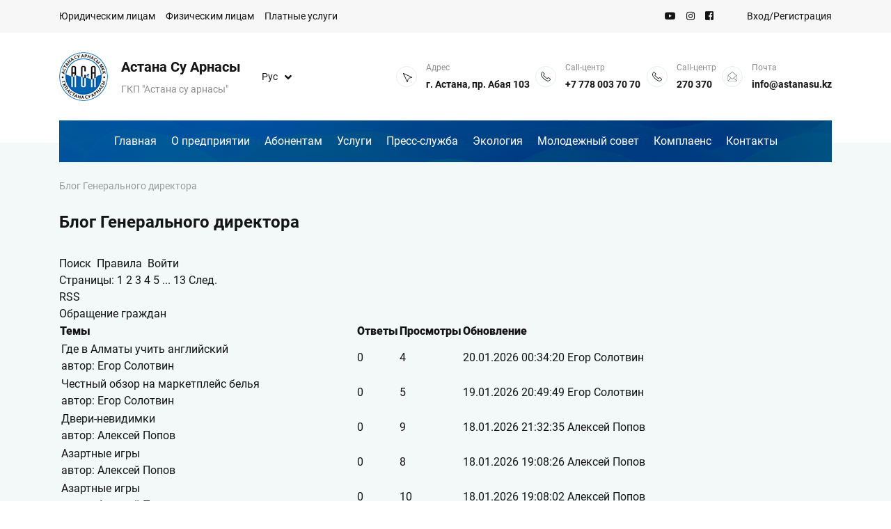

--- FILE ---
content_type: text/html; charset=UTF-8
request_url: https://astanasu.kz/forum/?PAGE_NAME=list&FID=8
body_size: 48976
content:
<!DOCTYPE html>
<html lang="ru">
<head>
    <meta charset="UTF-8"/>
    <meta http-equiv="Content-Type" content="text/html; charset=UTF-8" />
<meta name="robots" content="index, follow" />
<meta name="keywords" content="водоснабжение, канализация, замена изношенного оборудования, реконструкция сетей водопровода и канализации, экономия энергоресурсов" />
<meta name="description" content="МКК  &quot;Астана Су Арнасы&quot;" />
<link href="/bitrix/cache/css/s1/astanasu_2019/page_ea9249ead8b0995379c137d2870a9901/page_ea9249ead8b0995379c137d2870a9901_v1.css?173468723733497" type="text/css"  rel="stylesheet" />
<script type="text/javascript">if(!window.BX)window.BX={};if(!window.BX.message)window.BX.message=function(mess){if(typeof mess==='object'){for(let i in mess) {BX.message[i]=mess[i];} return true;}};</script>
<script type="text/javascript">(window.BX||top.BX).message({'JS_CORE_LOADING':'Загрузка...','JS_CORE_NO_DATA':'- Нет данных -','JS_CORE_WINDOW_CLOSE':'Закрыть','JS_CORE_WINDOW_EXPAND':'Развернуть','JS_CORE_WINDOW_NARROW':'Свернуть в окно','JS_CORE_WINDOW_SAVE':'Сохранить','JS_CORE_WINDOW_CANCEL':'Отменить','JS_CORE_WINDOW_CONTINUE':'Продолжить','JS_CORE_H':'ч','JS_CORE_M':'м','JS_CORE_S':'с','JSADM_AI_HIDE_EXTRA':'Скрыть лишние','JSADM_AI_ALL_NOTIF':'Показать все','JSADM_AUTH_REQ':'Требуется авторизация!','JS_CORE_WINDOW_AUTH':'Войти','JS_CORE_IMAGE_FULL':'Полный размер'});</script>

<script type="text/javascript" src="/bitrix/js/main/core/core.min.js?1634963953260970"></script>

<script>BX.setJSList(['/bitrix/js/main/core/core_ajax.js','/bitrix/js/main/core/core_promise.js','/bitrix/js/main/polyfill/promise/js/promise.js','/bitrix/js/main/loadext/loadext.js','/bitrix/js/main/loadext/extension.js','/bitrix/js/main/polyfill/promise/js/promise.js','/bitrix/js/main/polyfill/find/js/find.js','/bitrix/js/main/polyfill/includes/js/includes.js','/bitrix/js/main/polyfill/matches/js/matches.js','/bitrix/js/ui/polyfill/closest/js/closest.js','/bitrix/js/main/polyfill/fill/main.polyfill.fill.js','/bitrix/js/main/polyfill/find/js/find.js','/bitrix/js/main/polyfill/matches/js/matches.js','/bitrix/js/main/polyfill/core/dist/polyfill.bundle.js','/bitrix/js/main/core/core.js','/bitrix/js/main/polyfill/intersectionobserver/js/intersectionobserver.js','/bitrix/js/main/lazyload/dist/lazyload.bundle.js','/bitrix/js/main/polyfill/core/dist/polyfill.bundle.js','/bitrix/js/main/parambag/dist/parambag.bundle.js']);
BX.setCSSList(['/bitrix/js/main/lazyload/dist/lazyload.bundle.css','/bitrix/js/main/parambag/dist/parambag.bundle.css']);</script>
<script type="text/javascript">(window.BX||top.BX).message({'LANGUAGE_ID':'ru','FORMAT_DATE':'DD.MM.YYYY','FORMAT_DATETIME':'DD.MM.YYYY HH:MI:SS','COOKIE_PREFIX':'BITRIX_SM','SERVER_TZ_OFFSET':'21600','UTF_MODE':'Y','SITE_ID':'s1','SITE_DIR':'/','USER_ID':'','SERVER_TIME':'1768957703','USER_TZ_OFFSET':'0','USER_TZ_AUTO':'Y','bitrix_sessid':'49b3ac90f77068bd873cd509be98e566'});</script>


<script type="text/javascript"  src="/bitrix/cache/js/s1/astanasu_2019/kernel_main/kernel_main_v1.js?1735237082206384"></script>
<script type="text/javascript"  src="/bitrix/cache/js/s1/astanasu_2019/kernel_main_polyfill_customevent/kernel_main_polyfill_customevent_v1.js?17346854831051"></script>
<script type="text/javascript" src="/bitrix/js/ui/dexie/dist/dexie.bitrix.bundle.min.js?161272644060291"></script>
<script type="text/javascript" src="/bitrix/js/main/core/core_ls.min.js?14816145917365"></script>
<script type="text/javascript" src="/bitrix/js/main/core/core_frame_cache.min.js?163496395311082"></script>
<script type="text/javascript" src="/bitrix/js/main/cphttprequest.min.js?14816145913623"></script>
<script type="text/javascript">BX.setJSList(['/bitrix/js/main/core/core_fx.js','/bitrix/js/main/utils.js','/bitrix/js/main/rating_like.js','/bitrix/js/main/session.js','/bitrix/js/main/pageobject/pageobject.js','/bitrix/js/main/core/core_window.js','/bitrix/js/main/date/main.date.js','/bitrix/js/main/core/core_date.js','/bitrix/js/main/core/core_uf.js','/bitrix/js/main/core/core_dd.js','/bitrix/js/main/core/core_timer.js','/bitrix/js/main/dd.js','/bitrix/js/main/polyfill/customevent/main.polyfill.customevent.js','/bitrix/components/bitrix/forum.interface/templates/.default/script.js','/bitrix/components/bitrix/forum/templates/.default/bitrix/forum.topic.list/.default/script.js','/bitrix/components/bitrix/forum.interface/templates/popup/script.js']);</script>
<script type="text/javascript">BX.setCSSList(['/bitrix/components/bitrix/forum/templates/.default/style.css','/bitrix/components/bitrix/forum/templates/.default/themes/fluxbb/style.css','/bitrix/components/bitrix/forum/templates/.default/styles/additional.css','/bitrix/components/bitrix/system.pagenavigation/templates/modern/style.css']);</script>
<script type="text/javascript">var ajaxMessages = {wait:"Загрузка..."}</script>
<link rel="alternate" type="application/rss+xml" href="/forum/index.php?PAGE_NAME=rss&amp;IID=8&amp;TYPE=rss2&amp;MODE=forum" />



<script type="text/javascript"  src="/bitrix/cache/js/s1/astanasu_2019/page_20067c091155a3819279372a5620ed94/page_20067c091155a3819279372a5620ed94_v1.js?173469245811965"></script>
<script type="text/javascript">var _ba = _ba || []; _ba.push(["aid", "d31318cbefefb8b2edef8ac5f0aac82e"]); _ba.push(["host", "astanasu.kz"]); (function() {var ba = document.createElement("script"); ba.type = "text/javascript"; ba.async = true;ba.src = (document.location.protocol == "https:" ? "https://" : "http://") + "bitrix.info/ba.js";var s = document.getElementsByTagName("script")[0];s.parentNode.insertBefore(ba, s);})();</script>



    <title>ГКП Астана Су Арнасы</title>
    <meta name="viewport" content="width=device-width, initial-scale=1"/>

    <link rel="manifest" href="/manifest.json" data-skip-moving="true">
    <link rel="apple-touch-icon" sizes="180x180" href="/upload/ico/apple-touch-icon.png">
    <link rel="icon" type="image/png" sizes="32x32" href="/upload/ico/favicon-32x32.png">
    <link rel="icon" type="image/png" sizes="16x16" href="/upload/ico/favicon-16x16.png">
    <link rel="mask-icon" href="/upload/ico/safari-pinned-tab.svg" color="#5bbad5">
    <meta name="msapplication-TileColor" content="#da532c">
    <meta name="theme-color" content="#0064ae">

    <link rel="stylesheet" href="https://use.fontawesome.com/releases/v5.7.0/css/all.css" integrity="sha384-lZN37f5QGtY3VHgisS14W3ExzMWZxybE1SJSEsQp9S+oqd12jhcu+A56Ebc1zFSJ" crossorigin="anonymous"/>
    <link rel="stylesheet" href="/public/app.min.css"/>

    <script src="https://cdnjs.cloudflare.com/ajax/libs/gsap/1.19.1/TweenMax.min.js"></script>
<meta name="google-site-verification" content="VuLBXRlA1WX0_syL1IACWlu7EfQwZ63eXpCqgm24wKg" />
<meta name="yandex-verification" content="cd0815162de3edb0" />
<!-- Global site tag (gtag.js) - Google Analytics -->
<script async src="https://www.googletagmanager.com/gtag/js?id=UA-162281302-1"></script>
<script>
    window.dataLayer = window.dataLayer || [];
    function gtag(){dataLayer.push(arguments);}
    gtag('js', new Date());

    gtag('config', 'UA-162281302-1');
</script>
<!-- Yandex.Metrika counter -->
<script type="text/javascript" >
    (function(m,e,t,r,i,k,a){m[i]=m[i]||function(){(m[i].a=m[i].a||[]).push(arguments)};
        m[i].l=1*new Date();k=e.createElement(t),a=e.getElementsByTagName(t)[0],k.async=1,k.src=r,a.parentNode.insertBefore(k,a)})
    (window, document, "script", "https://mc.yandex.ru/metrika/tag.js", "ym");

    ym(61507033, "init", {
        clickmap:true,
        trackLinks:true,
        accurateTrackBounce:true,
        webvisor:true
    });
</script>
<noscript><div><img src="https://mc.yandex.ru/watch/61507033" style="position:absolute; left:-9999px;" alt="" /></div></noscript>
<!-- /Yandex.Metrika counter --></head>
<body style="">
<div id="panel" ></div>
<div class="preloader">
    <div class="spin"></div>
</div>

<header class="header">
    <div class="first-top-line">
        <div class="wrp-btn-tag">
            <button class="toggle-first-top"><i class="fas fa-angle-down"></i></button>
        </div>
        <div class="container">
            <div class="row">
                <div class="col-12"></div>
            </div>
            <div class="row">
                <div class="col-sm-8">
                    <div class="flex__row-wrap-start">
                        <ul class="inline-menu__item__default-style">
                            <li class="item"><a href="/services/legal-entities/">Юридическим лицам</a></li>
                            <li class="item"><a href="/services/individuals/">Физическим лицам</a></li>
                            <li class="item"><a href="/services/paid/">Платные услуги</a></li>
                        </ul>
                    </div>
                </div>
                <div class="col-sm-4">
                    <div class="flex__row-wrap-end">
                        <ul class="inline-menu__item__default-style mr-5">
                            <li class="item">
                                <a href="https://www.youtube.com/channel/UC1PHvq7H6l5cl3zIYxyGZmw?view_as=subscriber" target="_blank" rel="noopener">
                                    <i class="fab fa-youtube"></i>
                                </a>
                            </li>
                            <li class="item">
                                <a href="https://www.instagram.com/gkpastanasu/" target="_blank" rel="noopener">
                                    <i class="fab fa-instagram"></i>
                                </a>
                            </li>
                            <li class="item">
                                <a href="https://www.facebook.com/profile.php?id=100017830932893" target="_blank" rel="noopener">
                                    <i class="fab fa-facebook-square"></i>
                                </a>
                            </li>
                        </ul>
                        <ul class="inline-menu__item__default-style">
                                                            <li class="item"><a href="/account/login/">Вход</a>/<a
                                            href="/account/registration/">Регистрация</a></li>
                                                    </ul>
                    </div>
                </div>
            </div>
        </div>
    </div>
    <div class="two-top-line">
        <div class="container">
            <div class="row">
                <div class="col-md-4 col-lg-6 col-xl-5">
                    <div class="flex__items-center__row-wrap-start wrp-icon-text btn-and-logo">
                        <button class="btn-hum" type="button"><span></span><span></span><span></span></button>
                        <a class="logo_href" href="/">
                            <div class="wrap-logo"><img src="/local/templates/astanasu_2019/img/main_logo.png" alt="logo"/>
                                <div class="text-logo"><span>Астана Су Арнасы</span>
                                    <small>ГКП "Астана су арнасы"</small>
                                </div>
                            </div>
                        </a>
                        <div class="lang-sw">
                            <div class="current"><span>Рус</span><i class="fas fa-angle-down"></i></div>
                            <div class="langs">
                                                                                                    <a href="/forum/?FID=8&PAGE_NAME=list">
                                        Рус                                    </a>
                                                                    <a href="/kz/forum/?FID=8&PAGE_NAME=list">
                                        Каз                                    </a>
                                                            </div>
                        </div>
                    </div>
                </div>
                <div class="col-md-8 col-lg-6 col-xl-7">
                    <div class="flex__items-center__row-wrap-end">
                        <div class="wrap-icon_text active d-none d-xl-flex">
                            <div class="icon"><img class="rotate45" src="/local/templates/astanasu_2019/img/icons/arrow-address.svg" alt=""/></div>
                            <div class="text">
                                <small>Адрес</small>
                                <span><a href="#">г. Астана, пр. Абая 103</a></span></div>
                        </div>
                        <div class="wrap-icon_text">
                            <div class="icon"><img class="rotate90" src="/local/templates/astanasu_2019/img/icons/phone-numbers-call.svg" alt=""/></div>
                            <div class="text">
                                <small>Call-центр</small>
                                <span><a href="tel:+77780037070">+7 778 003 70 70</a></span></div>
                        </div>
                        <div class="wrap-icon_text">
                            <div class="icon"><img class="rotate90" src="/local/templates/astanasu_2019/img/icons/phone-numbers-call.svg" alt=""/></div>
                            <div class="text">
                                <small>Call-центр</small>
                                <span><a href="tel:270370">270 370</a></span></div>
                        </div>
                        <div class="wrap-icon_text">
                            <div class="icon"><img src="/local/templates/astanasu_2019/img/icons/mail.svg" alt=""/></div>
                            <div class="text">
                                <small>Почта</small>
                                <span><a href="mailto:info@astanasu.kz">info@astanasu.kz</a></span></div>
                        </div>
                    </div>
                </div>
            </div>

            <div class="row">
                <div class="col-12">
                    

<nav>
    <ul class="horizontal-menu">
        <li><a href="/">Главная</a></li>
                    <li class="parent">
                <a href="/about/">О предприятии</a>
                                    <div class="submenu">
                        <ul>
                                                            <li><a href="/about/management/">Руководство</a></li>
                                                            <li><a href="/about/structure/">Структура</a></li>
                                                            <li><a href="/about/laws/">Нормативные документы</a></li>
                                                            <li><a href="/about/activities/">Направления деятельности</a></li>
                                                            <li><a href="/about/history/">История</a></li>
                                                            <li><a href="/about/water-museum/">"Музей воды"</a></li>
                                                            <li><a href="/about/anticorruption/">Противодействие коррупции</a></li>
                                                            <li><a href="/about/social-program/">Социальная программа</a></li>
                                                            <li><a href="/about/to-children/">Астана су арнасы детям</a></li>
                                                            <li><a href="/about/rules/">Правовая информация</a></li>
                                                            <li><a href="/about/priorities/">Стратегия развития</a></li>
                                                            <li><a href="/about/poll/">Опрос работников АСА</a></li>
                                                    </ul>
                    </div>
                            </li>
                    <li class="parent">
                <a href="/to-client/">Абонентам</a>
                                    <div class="submenu">
                        <ul>
                                                            <li><a href="/to-client/contract/">Заключение договоров на услуги водоснабжения и водоотведения</a></li>
                                                            <li><a href="/to-client/connection/">Информация о последствиях за нарушения Потребителем услуг водоснабжения и водоотведения</a></li>
                                                            <li><a href="/to-client/tariffs/">Тарифы</a></li>
                                                            <li><a href="/to-client/water-quality/">Качество воды в районах г. Астана</a></li>
                                                            <li><a href="/to-client/recalculation/">Перерасчет по причине неполного получения услуги водоснабжения</a></li>
                                                            <li><a href="/to-client/recalculation-rules/">Регламент перерасчётов и порядок выдачи справок</a></li>
                                                            <li><a href="/to-client/pump-clean/">О проведении промывки и дезинфекции новых водопроводных сетей</a></li>
                                                            <li><a href="/to-client/pollution/">Нормы допустимых сбросов сточных вод</a></li>
                                                            <li><a href="/to-client/counters-info/">Информация по приборам учета</a></li>
                                                            <li><a href="/to-client/finances/">Основные показатели финансово-экономической деятельности предприятия</a></li>
                                                            <li><a href="/to-client/requirements/">Технические условия</a></li>
                                                            <li><a href="/to-client/customers-poll/">Опрос потребителей</a></li>
                                                    </ul>
                    </div>
                            </li>
                    <li class="parent">
                <a href="/services/">Услуги</a>
                                    <div class="submenu">
                        <ul>
                                                            <li><a href="/services/legal-entities/">Юридическим лицам</a></li>
                                                            <li><a href="/services/individuals/">Физическим лицам</a></li>
                                                            <li><a href="/services/paid/">Платные услуги</a></li>
                                                    </ul>
                    </div>
                            </li>
                    <li class="parent">
                <a href="/press-center/">Пресс-служба</a>
                                    <div class="submenu">
                        <ul>
                                                            <li><a href="/news/company/">Новости компании</a></li>
                                                            <li><a href="/news/people/">Новости населению</a></li>
                                                            <li><a href="/press-center/media-about-us/">СМИ о нас</a></li>
                                                            <li><a href="/press-center/photo/">Фотоотчеты</a></li>
                                                            <li><a href="/press-center/video/">Видеоотчеты</a></li>
                                                            <li><a href="/press-center/contacts-for-media/">Контакты для СМИ</a></li>
                                                    </ul>
                    </div>
                            </li>
                    <li class="parent">
                <a href="/ecology/">Экология</a>
                                    <div class="submenu">
                        <ul>
                                                            <li><a href="/ecology/metrology/">Метрология</a></li>
                                                            <li><a href="/ecology/environment/">Природоохранная деятельность ГКП "Астана Су Арнасы" </a></li>
                                                            <li><a href="/ecology/policy/">Экологическая политика ГКП "Астана Су Арнасы"</a></li>
                                                    </ul>
                    </div>
                            </li>
                    <li class="parent">
                <a href="/molodezhnyy-sovet/">Молодежный совет</a>
                                    <div class="submenu">
                        <ul>
                                                            <li><a href="/molodezhnyy-sovet/informatsiya-o-deyatelnosti-molodezhnogo-soveta/">Информация о деятельности Молодежного Совета</a></li>
                                                            <li><a href="/molodezhnyy-sovet/osnovnye-napravleniya-raboty-molodezhnoy-politiki/">Основные направления работы молодежной политики</a></li>
                                                            <li><a href="/molodezhnyy-sovet/molodezh-astana-su-arnasy-v-gorode/">Молодежь Астана Су арнасы в городе</a></li>
                                                    </ul>
                    </div>
                            </li>
                    <li class="parent">
                <a href="/antikorruptsionnyy-komplaens/">Комплаенс</a>
                                    <div class="submenu">
                        <ul>
                                                            <li><a href="/antikorruptsionnyy-komplaens/antikorruptsionnyy-komplaens/">Антикоррупционный комплаенс</a></li>
                                                    </ul>
                    </div>
                            </li>
                    <li class="parent">
                <a href="/contacts/">Контакты </a>
                                    <div class="submenu">
                        <ul>
                                                            <li><a href="/contacts/requisites/">Реквизиты предприятия</a></li>
                                                            <li><a href="/contacts/employees/">Абонентские пункты и контактные телефоны</a></li>
                                                    </ul>
                    </div>
                            </li>
            </ul>
</nav>                </div>
            </div>
        </div>
    </div>
</header>
<main>
<section class="news page">
    <div class="container">
        <ul class="breadcrumbs"><li><span>Блог Генерального директора</span></li></ul>        <div class="page-title">Блог Генерального директора</div>
        
    <style>
        .forum-form {
            overflow: auto;
        }

        td.forum-cell-post {
            min-width: 500px;
        }
    </style>

<div class="forum-info-box forum-menu-box">
	<div class="forum-info-box-inner">
		<span class="forum-menu-item forum-menu-item-first forum-menu-search"><noindex><a href="/forum/index.php?PAGE_NAME=search" rel="nofollow"><span>Поиск</span></a></noindex>&nbsp;</span>
		<span class="forum-menu-item  forum-menu-rules"><a href="/forum/index.php?PAGE_NAME=rules"><span>Правила</span></a>&nbsp;</span>
		<span class="forum-menu-item forum-menu-item-last forum-menu-authorize">

<a href="/forum/index.php?login=yes&amp;PAGE_NAME=list&amp;FID=8" rel="nofollow"><span>Войти</span></a>
				</div>
</div>
<script type="text/javascript">
//<![CDATA[
	BX.message({
		F_LOAD : 'Загрузка...',
		FORUMJS_TITLE : 'ГКП \"Астана су арнасы\" - '
	});
//]]>
</script>
<div class="forum-navigation-box forum-navigation-top">
	<div class="forum-page-navigation">
		<div class="modern-page-navigation">
	<span class="modern-page-title">Страницы:</span>
		<span class="modern-page-first modern-page-current">1</span>
		<a href="/forum/?PAGE_NAME=list&amp;FID=8&amp;PAGEN_1=12" class="">2</a>
		<a href="/forum/?PAGE_NAME=list&amp;FID=8&amp;PAGEN_1=11" class="">3</a>
		<a href="/forum/?PAGE_NAME=list&amp;FID=8&amp;PAGEN_1=10" class="">4</a>
		<a href="/forum/?PAGE_NAME=list&amp;FID=8&amp;PAGEN_1=9" class="">5</a>
		<a class="modern-page-dots" href="/forum/?PAGE_NAME=list&amp;FID=8&amp;PAGEN_1=5">...</a>
		<a href="/forum/?PAGE_NAME=list&amp;FID=8&amp;PAGEN_1=1">13</a>
		<a class="modern-page-next"href="/forum/?PAGE_NAME=list&amp;FID=8&amp;PAGEN_1=12">След.</a>
</div>	</div>
	<div class="forum-clear-float"></div>
</div>

<div class="forum-header-box">
	<div class="forum-header-options">		<span class="forum-option-feed"><noindex><a rel="nofollow" href="/forum/index.php?PAGE_NAME=rss&amp;IID=8&amp;TYPE=rss2&amp;MODE=forum" onclick="window.location='/forum/index.php?PAGE_NAME=rss&amp;IID=8&amp;TYPE=default&amp;MODE=forum'; return false;">RSS</a></noindex></span>
	</div>
	<div class="forum-header-title"><span>Обращение граждан</span></div>
</div>
<div class="forum-block-container">
	<div class="forum-block-outer">
		<div class="forum-block-inner">
			<table cellspacing="0" class="forum-table forum-topic-list">

			<thead>
				<tr>
					<th class="forum-column-title" colspan="2"><div class="forum-head-title"><span>Темы</span></div></th>
					<th class="forum-column-replies"><span>Ответы</span></th>
					<th class="forum-column-views"><span>Просмотры</span></th>
					<th class="forum-column-lastpost"><span>Обновление</span></th>
				</tr>
			</thead>
			<tbody>

				<tr class="forum-row-first forum-row-odd ">
					<td class="forum-column-icon">
						<div class="forum-icon-container">
							<div class="forum-icon  forum-icon-default " title="Нет новых сообщений"><!-- ie --></div>
						</div>
					</td>
					<td class="forum-column-title">
						<div class="forum-item-info">
							<div class="forum-item-name"><span class="forum-item-title"><a href="/forum/index.php?PAGE_NAME=read&amp;FID=8&amp;TID=146&amp;TITLE_SEO=146-gde-v-almaty-uchit-angliyskiy" title="Тема начата 20.01.2026">Где в Алматы учить английский</a></span></div>
							<span class="forum-item-author"><span>автор:</span>&nbsp;Егор Солотвин</span>
						</div>
					</td>
					<td class="forum-column-replies"><span>0</span></td>
					<td class="forum-column-views"><span>4</span></td>
					<td class="forum-column-lastpost">						<div class="forum-lastpost-box">
							<span class="forum-lastpost-date"><noindex><a rel="nofollow" href="/forum/index.php?PAGE_NAME=message&amp;FID=8&amp;TID=146&amp;TITLE_SEO=146-gde-v-almaty-uchit-angliyskiy&amp;MID=4473">20.01.2026 00:34:20</a></noindex></span>
							<span class="forum-lastpost-title"><span class="forum-lastpost-author">Егор Солотвин</span></span>
						</div>
					</td>
				</tr>
				<tr class="forum-row-even ">
					<td class="forum-column-icon">
						<div class="forum-icon-container">
							<div class="forum-icon  forum-icon-default " title="Нет новых сообщений"><!-- ie --></div>
						</div>
					</td>
					<td class="forum-column-title">
						<div class="forum-item-info">
							<div class="forum-item-name"><span class="forum-item-title"><a href="/forum/index.php?PAGE_NAME=read&amp;FID=8&amp;TID=145&amp;TITLE_SEO=145-chestnyy-obzor-na-marketpleys-belya" title="Тема начата 19.01.2026">Честный обзор на маркетплейс белья</a></span></div>
							<span class="forum-item-author"><span>автор:</span>&nbsp;Егор Солотвин</span>
						</div>
					</td>
					<td class="forum-column-replies"><span>0</span></td>
					<td class="forum-column-views"><span>5</span></td>
					<td class="forum-column-lastpost">						<div class="forum-lastpost-box">
							<span class="forum-lastpost-date"><noindex><a rel="nofollow" href="/forum/index.php?PAGE_NAME=message&amp;FID=8&amp;TID=145&amp;TITLE_SEO=145-chestnyy-obzor-na-marketpleys-belya&amp;MID=4472">19.01.2026 20:49:49</a></noindex></span>
							<span class="forum-lastpost-title"><span class="forum-lastpost-author">Егор Солотвин</span></span>
						</div>
					</td>
				</tr>
				<tr class="forum-row-odd ">
					<td class="forum-column-icon">
						<div class="forum-icon-container">
							<div class="forum-icon  forum-icon-default " title="Нет новых сообщений"><!-- ie --></div>
						</div>
					</td>
					<td class="forum-column-title">
						<div class="forum-item-info">
							<div class="forum-item-name"><span class="forum-item-title"><a href="/forum/index.php?PAGE_NAME=read&amp;FID=8&amp;TID=144&amp;TITLE_SEO=144-dveri_nevidimki" title="Тема начата 18.01.2026">Двери-невидимки</a></span></div>
							<span class="forum-item-author"><span>автор:</span>&nbsp;Алексей Попов</span>
						</div>
					</td>
					<td class="forum-column-replies"><span>0</span></td>
					<td class="forum-column-views"><span>9</span></td>
					<td class="forum-column-lastpost">						<div class="forum-lastpost-box">
							<span class="forum-lastpost-date"><noindex><a rel="nofollow" href="/forum/index.php?PAGE_NAME=message&amp;FID=8&amp;TID=144&amp;TITLE_SEO=144-dveri_nevidimki&amp;MID=4471">18.01.2026 21:32:35</a></noindex></span>
							<span class="forum-lastpost-title"><span class="forum-lastpost-author">Алексей Попов</span></span>
						</div>
					</td>
				</tr>
				<tr class="forum-row-even ">
					<td class="forum-column-icon">
						<div class="forum-icon-container">
							<div class="forum-icon  forum-icon-default " title="Нет новых сообщений"><!-- ie --></div>
						</div>
					</td>
					<td class="forum-column-title">
						<div class="forum-item-info">
							<div class="forum-item-name"><span class="forum-item-title"><a href="/forum/index.php?PAGE_NAME=read&amp;FID=8&amp;TID=143&amp;TITLE_SEO=143-azartnye-igry" title="Тема начата 18.01.2026">Азартные игры</a></span></div>
							<span class="forum-item-author"><span>автор:</span>&nbsp;Алексей Попов</span>
						</div>
					</td>
					<td class="forum-column-replies"><span>0</span></td>
					<td class="forum-column-views"><span>8</span></td>
					<td class="forum-column-lastpost">						<div class="forum-lastpost-box">
							<span class="forum-lastpost-date"><noindex><a rel="nofollow" href="/forum/index.php?PAGE_NAME=message&amp;FID=8&amp;TID=143&amp;TITLE_SEO=143-azartnye-igry&amp;MID=4470">18.01.2026 19:08:26</a></noindex></span>
							<span class="forum-lastpost-title"><span class="forum-lastpost-author">Алексей Попов</span></span>
						</div>
					</td>
				</tr>
				<tr class="forum-row-odd ">
					<td class="forum-column-icon">
						<div class="forum-icon-container">
							<div class="forum-icon  forum-icon-default " title="Нет новых сообщений"><!-- ie --></div>
						</div>
					</td>
					<td class="forum-column-title">
						<div class="forum-item-info">
							<div class="forum-item-name"><span class="forum-item-title"><a href="/forum/index.php?PAGE_NAME=read&amp;FID=8&amp;TID=142&amp;TITLE_SEO=142-azartnye-igry" title="Тема начата 18.01.2026">Азартные игры</a></span></div>
							<span class="forum-item-author"><span>автор:</span>&nbsp;Алексей Попов</span>
						</div>
					</td>
					<td class="forum-column-replies"><span>0</span></td>
					<td class="forum-column-views"><span>10</span></td>
					<td class="forum-column-lastpost">						<div class="forum-lastpost-box">
							<span class="forum-lastpost-date"><noindex><a rel="nofollow" href="/forum/index.php?PAGE_NAME=message&amp;FID=8&amp;TID=142&amp;TITLE_SEO=142-azartnye-igry&amp;MID=4469">18.01.2026 19:08:02</a></noindex></span>
							<span class="forum-lastpost-title"><span class="forum-lastpost-author">Алексей Попов</span></span>
						</div>
					</td>
				</tr>
				<tr class="forum-row-even ">
					<td class="forum-column-icon">
						<div class="forum-icon-container">
							<div class="forum-icon  forum-icon-default " title="Нет новых сообщений"><!-- ie --></div>
						</div>
					</td>
					<td class="forum-column-title">
						<div class="forum-item-info">
							<div class="forum-item-name"><span class="forum-item-title"><a href="/forum/index.php?PAGE_NAME=read&amp;FID=8&amp;TID=141&amp;TITLE_SEO=141-odnorazovaya-posuda" title="Тема начата 17.01.2026">Одноразовая посуда</a></span></div>
							<span class="forum-item-author"><span>автор:</span>&nbsp;Алексей Попов</span>
						</div>
					</td>
					<td class="forum-column-replies"><span>0</span></td>
					<td class="forum-column-views"><span>9</span></td>
					<td class="forum-column-lastpost">						<div class="forum-lastpost-box">
							<span class="forum-lastpost-date"><noindex><a rel="nofollow" href="/forum/index.php?PAGE_NAME=message&amp;FID=8&amp;TID=141&amp;TITLE_SEO=141-odnorazovaya-posuda&amp;MID=4468">17.01.2026 10:35:43</a></noindex></span>
							<span class="forum-lastpost-title"><span class="forum-lastpost-author">Алексей Попов</span></span>
						</div>
					</td>
				</tr>
				<tr class="forum-row-odd ">
					<td class="forum-column-icon">
						<div class="forum-icon-container">
							<div class="forum-icon  forum-icon-default " title="Нет новых сообщений"><!-- ie --></div>
						</div>
					</td>
					<td class="forum-column-title">
						<div class="forum-item-info">
							<div class="forum-item-name"><span class="forum-item-title"><a href="/forum/index.php?PAGE_NAME=read&amp;FID=8&amp;TID=140&amp;TITLE_SEO=140-ishchete-mesto-dlya-spokoynogo-semeynogo-otdykha-v-sochi" title="Тема начата 16.01.2026">Ищете место для спокойного семейного отдыха в Сочи?</a></span></div>
							<span class="forum-item-author"><span>автор:</span>&nbsp;NelsonLandry</span>
						</div>
					</td>
					<td class="forum-column-replies"><span>0</span></td>
					<td class="forum-column-views"><span>17</span></td>
					<td class="forum-column-lastpost">						<div class="forum-lastpost-box">
							<span class="forum-lastpost-date"><noindex><a rel="nofollow" href="/forum/index.php?PAGE_NAME=message&amp;FID=8&amp;TID=140&amp;TITLE_SEO=140-ishchete-mesto-dlya-spokoynogo-semeynogo-otdykha-v-sochi&amp;MID=4467">16.01.2026 14:30:43</a></noindex></span>
							<span class="forum-lastpost-title"><span class="forum-lastpost-author">NelsonLandry</span></span>
						</div>
					</td>
				</tr>
				<tr class="forum-row-even ">
					<td class="forum-column-icon">
						<div class="forum-icon-container">
							<div class="forum-icon  forum-icon-default " title="Нет новых сообщений"><!-- ie --></div>
						</div>
					</td>
					<td class="forum-column-title">
						<div class="forum-item-info">
							<div class="forum-item-name"><span class="forum-item-title"><a href="/forum/index.php?PAGE_NAME=read&amp;FID=8&amp;TID=139&amp;TITLE_SEO=139-gde-nayti-khoroshiy-kompleks-dlya-ukrepleniya-kostey" title="Тема начата 15.01.2026">Где найти хороший комплекс для укрепления костей</a></span></div>
							<span class="forum-item-author"><span>автор:</span>&nbsp;Егор Солотвин</span>
						</div>
					</td>
					<td class="forum-column-replies"><span>2</span></td>
					<td class="forum-column-views"><span>22</span></td>
					<td class="forum-column-lastpost">						<div class="forum-lastpost-box">
							<span class="forum-lastpost-date"><noindex><a rel="nofollow" href="/forum/index.php?PAGE_NAME=message&amp;FID=8&amp;TID=139&amp;TITLE_SEO=139-gde-nayti-khoroshiy-kompleks-dlya-ukrepleniya-kostey&amp;MID=4466">15.01.2026 19:14:29</a></noindex></span>
							<span class="forum-lastpost-title"><span class="forum-lastpost-author">Егор Солотвин</span></span>
						</div>
					</td>
				</tr>
				<tr class="forum-row-odd ">
					<td class="forum-column-icon">
						<div class="forum-icon-container">
							<div class="forum-icon  forum-icon-default " title="Нет новых сообщений"><!-- ie --></div>
						</div>
					</td>
					<td class="forum-column-title">
						<div class="forum-item-info">
							<div class="forum-item-name"><span class="forum-item-title"><a href="/forum/index.php?PAGE_NAME=read&amp;FID=8&amp;TID=138&amp;TITLE_SEO=138-poezdka-iz-kazakhstana-v-rossiyu-na-svoey-mashine" title="Тема начата 14.01.2026">Поездка из Казахстана в Россию на своей машине</a></span></div>
							<span class="forum-item-author"><span>автор:</span>&nbsp;Егор Солотвин</span>
						</div>
					</td>
					<td class="forum-column-replies"><span>0</span></td>
					<td class="forum-column-views"><span>12</span></td>
					<td class="forum-column-lastpost">						<div class="forum-lastpost-box">
							<span class="forum-lastpost-date"><noindex><a rel="nofollow" href="/forum/index.php?PAGE_NAME=message&amp;FID=8&amp;TID=138&amp;TITLE_SEO=138-poezdka-iz-kazakhstana-v-rossiyu-na-svoey-mashine&amp;MID=4463">14.01.2026 21:13:54</a></noindex></span>
							<span class="forum-lastpost-title"><span class="forum-lastpost-author">Егор Солотвин</span></span>
						</div>
					</td>
				</tr>
				<tr class="forum-row-even ">
					<td class="forum-column-icon">
						<div class="forum-icon-container">
							<div class="forum-icon  forum-icon-default " title="Нет новых сообщений"><!-- ie --></div>
						</div>
					</td>
					<td class="forum-column-title">
						<div class="forum-item-info">
							<div class="forum-item-name"><span class="forum-item-title"><a href="/forum/index.php?PAGE_NAME=read&amp;FID=8&amp;TID=137&amp;TITLE_SEO=137-kupit-salyuty" title="Тема начата 13.01.2026">Купить Салюты</a></span></div>
							<span class="forum-item-author"><span>автор:</span>&nbsp;Алексей Попов</span>
						</div>
					</td>
					<td class="forum-column-replies"><span>0</span></td>
					<td class="forum-column-views"><span>20</span></td>
					<td class="forum-column-lastpost">						<div class="forum-lastpost-box">
							<span class="forum-lastpost-date"><noindex><a rel="nofollow" href="/forum/index.php?PAGE_NAME=message&amp;FID=8&amp;TID=137&amp;TITLE_SEO=137-kupit-salyuty&amp;MID=4462">13.01.2026 16:45:57</a></noindex></span>
							<span class="forum-lastpost-title"><span class="forum-lastpost-author">Алексей Попов</span></span>
						</div>
					</td>
				</tr>
				<tr class="forum-row-odd ">
					<td class="forum-column-icon">
						<div class="forum-icon-container">
							<div class="forum-icon  forum-icon-default " title="Нет новых сообщений"><!-- ie --></div>
						</div>
					</td>
					<td class="forum-column-title">
						<div class="forum-item-info">
							<div class="forum-item-name"><span class="forum-item-title"><a href="/forum/index.php?PAGE_NAME=read&amp;FID=8&amp;TID=136&amp;TITLE_SEO=136-gde-bez-problem-vzyat-kredit" title="Тема начата 08.01.2026">Где без проблем взять кредит</a></span></div>
							<span class="forum-item-author"><span>автор:</span>&nbsp;Егор Солотвин</span>
						</div>
					</td>
					<td class="forum-column-replies"><span>2</span></td>
					<td class="forum-column-views"><span>62</span></td>
					<td class="forum-column-lastpost">						<div class="forum-lastpost-box">
							<span class="forum-lastpost-date"><noindex><a rel="nofollow" href="/forum/index.php?PAGE_NAME=message&amp;FID=8&amp;TID=136&amp;TITLE_SEO=136-gde-bez-problem-vzyat-kredit&amp;MID=4461">08.01.2026 18:59:41</a></noindex></span>
							<span class="forum-lastpost-title"><span class="forum-lastpost-author">Егор Солотвин</span></span>
						</div>
					</td>
				</tr>
				<tr class="forum-row-even ">
					<td class="forum-column-icon">
						<div class="forum-icon-container">
							<div class="forum-icon  forum-icon-default " title="Нет новых сообщений"><!-- ie --></div>
						</div>
					</td>
					<td class="forum-column-title">
						<div class="forum-item-info">
							<div class="forum-item-name"><span class="forum-item-title"><a href="/forum/index.php?PAGE_NAME=read&amp;FID=8&amp;TID=135&amp;TITLE_SEO=135-morskie-progulki-na-madeyre" title="Тема начата 08.01.2026">Морские прогулки на Мадейре</a></span></div>
							<span class="forum-item-author"><span>автор:</span>&nbsp;Алексей Попов</span>
						</div>
					</td>
					<td class="forum-column-replies"><span>0</span></td>
					<td class="forum-column-views"><span>34</span></td>
					<td class="forum-column-lastpost">						<div class="forum-lastpost-box">
							<span class="forum-lastpost-date"><noindex><a rel="nofollow" href="/forum/index.php?PAGE_NAME=message&amp;FID=8&amp;TID=135&amp;TITLE_SEO=135-morskie-progulki-na-madeyre&amp;MID=4458">08.01.2026 16:09:08</a></noindex></span>
							<span class="forum-lastpost-title"><span class="forum-lastpost-author">Алексей Попов</span></span>
						</div>
					</td>
				</tr>
				<tr class="forum-row-last forum-row-odd ">
					<td class="forum-column-icon">
						<div class="forum-icon-container">
							<div class="forum-icon  forum-icon-default " title="Нет новых сообщений"><!-- ie --></div>
						</div>
					</td>
					<td class="forum-column-title">
						<div class="forum-item-info">
							<div class="forum-item-name"><span class="forum-item-title"><a href="/forum/index.php?PAGE_NAME=read&amp;FID=8&amp;TID=134&amp;TITLE_SEO=134-kredit-nalichnymi-v-izraile" title="Тема начата 08.01.2026">кредит наличными в Израиле</a></span></div>
							<span class="forum-item-author"><span>автор:</span>&nbsp;Алексей Попов</span>
						</div>
					</td>
					<td class="forum-column-replies"><span>0</span></td>
					<td class="forum-column-views"><span>31</span></td>
					<td class="forum-column-lastpost">						<div class="forum-lastpost-box">
							<span class="forum-lastpost-date"><noindex><a rel="nofollow" href="/forum/index.php?PAGE_NAME=message&amp;FID=8&amp;TID=134&amp;TITLE_SEO=134-kredit-nalichnymi-v-izraile&amp;MID=4457">08.01.2026 15:58:45</a></noindex></span>
							<span class="forum-lastpost-title"><span class="forum-lastpost-author">Алексей Попов</span></span>
						</div>
					</td>
				</tr>
			</tbody>
			<tfoot>
				<tr>
					<td colspan="5" class="forum-column-footer">
						<div class="forum-footer-inner">
							&nbsp;
						</div>
					</td>
				</tr>
			</tfoot>
			</table>
		</div>
	</div>
</div>
<div class="forum-navigation-box forum-navigation-bottom">
	<div class="forum-page-navigation">
		<div class="modern-page-navigation">
	<span class="modern-page-title">Страницы:</span>
		<span class="modern-page-first modern-page-current">1</span>
		<a href="/forum/?PAGE_NAME=list&amp;FID=8&amp;PAGEN_1=12" class="">2</a>
		<a href="/forum/?PAGE_NAME=list&amp;FID=8&amp;PAGEN_1=11" class="">3</a>
		<a href="/forum/?PAGE_NAME=list&amp;FID=8&amp;PAGEN_1=10" class="">4</a>
		<a href="/forum/?PAGE_NAME=list&amp;FID=8&amp;PAGEN_1=9" class="">5</a>
		<a class="modern-page-dots" href="/forum/?PAGE_NAME=list&amp;FID=8&amp;PAGEN_1=5">...</a>
		<a href="/forum/?PAGE_NAME=list&amp;FID=8&amp;PAGEN_1=1">13</a>
		<a class="modern-page-next"href="/forum/?PAGE_NAME=list&amp;FID=8&amp;PAGEN_1=12">След.</a>
</div>	</div>
	<div class="forum-clear-float"></div>
</div>
<script>
if (typeof oText != "object")
		var oText = {};
oText['empty_action'] = 'Не выбрано действие для списка тем. Выберите действие.';
oText['empty_topics'] = 'Не указан список тем. Выберите темы.';
oText['del_topics'] = 'Темы будут удалены без возможности восстановления. Удалить?';
</script>



    </div>
</section></main>
<footer>
    <div class="two-top-line">
        <div class="container">
            <div class="row">

                <div class="col-md-4">
                    <div class="flex__items-center__row-wrap-start">
                        <a class="logo_href mb-3" href="/">
                            <div class="wrap-logo">
                                <img src="/local/templates/astanasu_2019/img/main_logo.png" alt="logo"/>
                                <div class="text-logo">
                                    <span>Астана Су Арнасы</span>
                                    <small>ГКП "Астана су арнасы"</small>
                                </div>
                            </div>
                        </a>
                    </div>
                </div>

                <div class="col-md-8">

                    <div class="flex__items-center__row-wrap-end wrp-icon-text">

                        <div class="wrap-icon_text active">

                            <div class="icon">
                                <img class="rotate45" src="/local/templates/astanasu_2019/img/icons/arrow-address.svg" alt=""/>
                            </div>

                            <div class="text">
                                <small>Адрес</small>
                                <span>
                                            <a href="#">г. Астана, пр. Абая 103</a>
                                        </span>
                            </div>
                        </div>

                        <div class="wrap-icon_text">
                            <div class="icon">
                                <img class="rotate90" src="/local/templates/astanasu_2019/img/icons/phone-numbers-call.svg" alt=""/>
                            </div>
                            <div class="text">
                                <small>Call-центр</small>
                                <span><a href="tel:+77780037070">+7 778 003 70 70</a></span>
                                <span><a href="tel:270370">270 370</a></span>
                            </div>
                        </div>
                        <div class="wrap-icon_text">
                            <div class="icon">
                                <img class="rotate90" src="/local/templates/astanasu_2019/img/icons/phone-numbers-call.svg" alt=""/>
                            </div>
                            <div class="text">
                                <small>Телефон доверия</small>
                                <span><a href="tel:+77172767649">76-76-49</a></span>
                            </div>
                        </div>
                        <div class="wrap-icon_text">
                            <div class="icon">
                                <img src="/local/templates/astanasu_2019/img/icons/mail.svg" alt=""/>
                            </div>
                            <div class="text">
                                <small>Почта</small>
                                <span><a href="mailto:info@astanasu.kz">info@astanasu.kz</a></span>
                            </div>
                        </div>
                    </div>
                </div>
            </div>
        </div>
    </div>
</footer>
</div><!--#app-->
<script src="/public/script.min.js"></script>
</body>
</html>


--- FILE ---
content_type: image/svg+xml
request_url: https://astanasu.kz/local/templates/astanasu_2019/img/icons/arrow-address.svg
body_size: 288
content:
<svg xmlns="http://www.w3.org/2000/svg" viewBox="0 0 48.625 48.625" width="512" height="512"><path d="M25.538 37.314a1.5 1.5 0 0 0 .452 2.073l14.025 9a1.496 1.496 0 0 0 1.746-.091c.502-.4.693-1.078.475-1.683L25.724.989a1.5 1.5 0 0 0-2.822 0L6.39 46.614a1.5 1.5 0 0 0 2.221 1.774l14.025-9a1.5 1.5 0 0 0-1.62-2.525l-10.297 6.608L24.314 5.908l13.595 37.563-10.298-6.609a1.502 1.502 0 0 0-2.073.452z" fill="#141414"/></svg>

--- FILE ---
content_type: image/svg+xml
request_url: https://astanasu.kz/local/templates/astanasu_2019/img/icons/phone-numbers-call.svg
body_size: 1694
content:
<svg xmlns="http://www.w3.org/2000/svg" viewBox="0 0 51.512 51.512" width="512" height="512"><path d="M49.202 5.582a7.832 7.832 0 0 0-.561-.443C45.412 2.704 40.448-.206 35.657.012c-8.022.37-18.684 11.196-21.761 14.506C10.82 17.829.801 29.253 1.019 37.273c.033 1.337.314 2.754.836 4.21 1.205 3.361 3.497 6.395 5.184 8.322 0 0 .353.415.523.575.435.403 1.07.722 1.941.975.445.129.914.157 1.228.157.35 0 1.028-.035 1.645-.265.844-.315 1.448-.676 1.854-1.108.297-.32 5.962-7.551 5.994-7.597l.036-.055a5.01 5.01 0 0 0 .699-1.217 4.848 4.848 0 0 0 .05-3.4 4.604 4.604 0 0 0-1.192-1.819l-2.66-2.485c-.25-.233-.509-.666-.546-.819a2.203 2.203 0 0 1-.04-.345L32.07 15.724a.297.297 0 0 1 .101-.071l.061.023c.124.061.518.349.908.709l2.662 2.459c1.399 1.301 3.575 1.624 5.272.796.605-.295 1.057-.699 1.27-.886l.12-.097c.055-.048 6.736-6.136 6.987-6.409.629-.677.969-1.743 1.041-3.258.04-.842-.208-1.898-.589-2.511-.247-.394-.477-.689-.701-.897zm-1.923 4.593c-.346.341-6.415 5.882-6.733 6.172l-.247.204a2.625 2.625 0 0 1-.544.392c-.608.296-1.4.18-1.917-.3l-2.665-2.462c-.311-.288-1.107-.988-1.77-1.266a3.175 3.175 0 0 0-1.274-.272c-.854.03-1.65.392-2.251 1.03L14.223 30.519c-.595.641-.785 1.573-.564 2.771.171.926.871 1.929 1.449 2.469l2.665 2.489c.179.166.321.386.411.634a1.87 1.87 0 0 1-.019 1.294 2.065 2.065 0 0 1-.299.501 1.874 1.874 0 0 0-.111.157c-.537.693-5.424 6.911-5.708 7.248-.002.001-.167.148-.72.355a2.053 2.053 0 0 1-.595.075c-.207 0-.342-.023-.391-.038-.536-.156-.724-.285-.728-.285-.097-.097-.264-.299-.293-.333-1.539-1.759-3.594-4.467-4.64-7.386-.414-1.154-.636-2.254-.661-3.274-.149-5.479 6.413-14.541 12.076-20.635 5.662-6.095 14.221-13.3 19.7-13.552 3.95-.184 8.201 2.385 11.007 4.5l.108.081c.064.047.184.132.236.176.071.075.14.187.196.276.068.133.164.546.151.804-.043.886-.202 1.296-.214 1.329z" fill="#141414"/></svg>